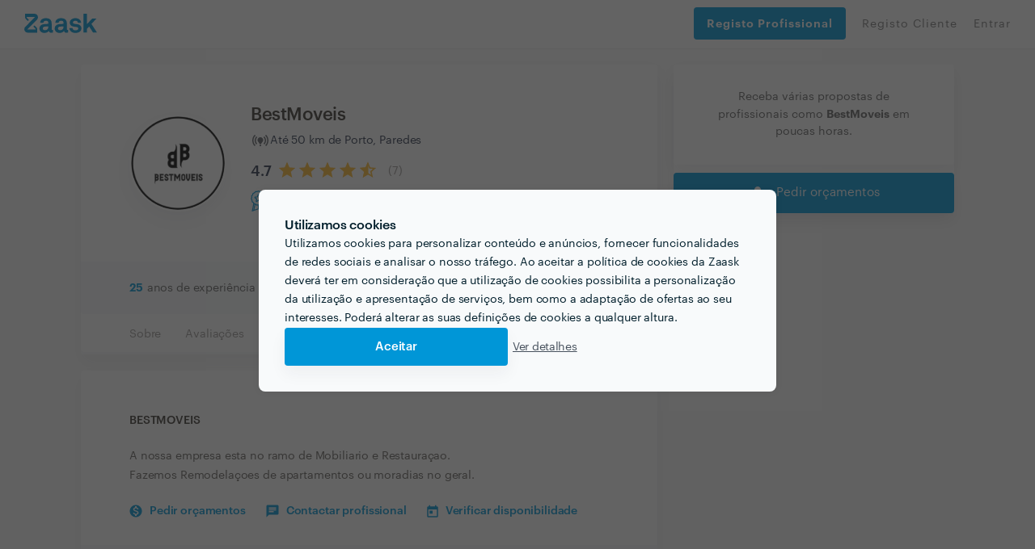

--- FILE ---
content_type: image/svg+xml
request_url: https://www.zaask.pt/static/svg/blue-dollar-icon.svg
body_size: 1174
content:
<svg width="16" height="16" viewBox="0 0 16 16" fill="none" xmlns="http://www.w3.org/2000/svg">
    <path d="M9.05469 12.5703C10.625 12.2656 11.4102 11.4805 11.4102 10.2148C11.4102 8.78516 10.3555 7.80078 8.24609 7.26172C6.93359 6.93359 6.27734 6.45312 6.27734 5.82031C6.27734 5.46875 6.42969 5.17578 6.73438 4.94141C7.0625 4.70703 7.50781 4.58984 8.07031 4.58984C9.125 4.58984 9.67578 5.05859 9.72266 5.99609H11.1992C11.1523 4.66016 10.4375 3.81641 9.05469 3.46484V1.98828H7.05078V3.46484C6.37109 3.60547 5.80859 3.88672 5.36328 4.30859C4.94141 4.70703 4.73047 5.22266 4.73047 5.85547C4.73047 7.16797 5.77344 8.08203 7.85938 8.59766C9.19531 8.90234 9.86328 9.44141 9.86328 10.2148C9.86328 10.5195 9.72266 10.8008 9.44141 11.0586C9.18359 11.293 8.72656 11.4102 8.07031 11.4102C6.82812 11.4102 6.16016 10.9414 6.06641 10.0039H4.58984C4.66016 11.3398 5.48047 12.1836 7.05078 12.5352V14.0117H9.05469V12.5703ZM2.69141 2.72656C4.16797 1.25 5.9375 0.511719 8 0.511719C10.0625 0.511719 11.8203 1.25 13.2734 2.72656C14.75 4.17969 15.4883 5.9375 15.4883 8C15.4883 10.0625 14.75 11.832 13.2734 13.3086C11.8203 14.7617 10.0625 15.4883 8 15.4883C5.9375 15.4883 4.16797 14.7617 2.69141 13.3086C1.23828 11.832 0.511719 10.0625 0.511719 8C0.511719 5.9375 1.23828 4.17969 2.69141 2.72656Z" fill="#0096D7"/>
</svg>


--- FILE ---
content_type: image/svg+xml
request_url: https://www.zaask.pt/static/img/camera.svg
body_size: 2021
content:
<svg width="60" height="38" viewBox="0 0 60 38" fill="none" xmlns="http://www.w3.org/2000/svg">
    <g filter="url(#filter0_d)">
        <path d="M26.7344 23.2656C27.651 24.1536 28.7396 24.5977 30 24.5977C31.2604 24.5977 32.3346 24.1536 33.2227 23.2656C34.1393 22.349 34.5977 21.2604 34.5977 20C34.5977 18.7396 34.1393 17.6654 33.2227 16.7773C32.3346 15.8607 31.2604 15.4023 30 15.4023C28.7396 15.4023 27.651 15.8607 26.7344 16.7773C25.8464 17.6654 25.4023 18.7396 25.4023 20C25.4023 21.2604 25.8464 22.349 26.7344 23.2656ZM27.25 10.8477H32.75L34.4258 12.6523H37.3477C37.8346 12.6523 38.25 12.8385 38.5938 13.2109C38.9661 13.5833 39.1523 14.013 39.1523 14.5V25.5C39.1523 25.987 38.9661 26.4167 38.5938 26.7891C38.25 27.1615 37.8346 27.3477 37.3477 27.3477H22.6523C22.1654 27.3477 21.7357 27.1615 21.3633 26.7891C21.0195 26.4167 20.8477 25.987 20.8477 25.5V14.5C20.8477 14.013 21.0195 13.5833 21.3633 13.2109C21.7357 12.8385 22.1654 12.6523 22.6523 12.6523H25.5742L27.25 10.8477ZM27.9375 22.0625C27.3646 21.4896 27.0781 20.8021 27.0781 20C27.0781 19.1979 27.3646 18.5104 27.9375 17.9375C28.5104 17.3646 29.1979 17.0781 30 17.0781C30.8021 17.0781 31.4896 17.3646 32.0625 17.9375C32.6354 18.5104 32.9219 19.1979 32.9219 20C32.9219 20.8021 32.6354 21.4896 32.0625 22.0625C31.4896 22.6354 30.8021 22.9219 30 22.9219C29.1979 22.9219 28.5104 22.6354 27.9375 22.0625Z" fill="white"/>
    </g>
    <defs>
        <filter id="filter0_d" x="0.847656" y="0.847656" width="58.3047" height="56.5" filterUnits="userSpaceOnUse" color-interpolation-filters="sRGB">
            <feFlood flood-opacity="0" result="BackgroundImageFix"/>
            <feColorMatrix in="SourceAlpha" type="matrix" values="0 0 0 0 0 0 0 0 0 0 0 0 0 0 0 0 0 0 127 0"/>
            <feOffset dy="10"/>
            <feGaussianBlur stdDeviation="10"/>
            <feColorMatrix type="matrix" values="0 0 0 0 0.121569 0 0 0 0 0.12549 0 0 0 0 0.254902 0 0 0 0.05 0"/>
            <feBlend mode="normal" in2="BackgroundImageFix" result="effect1_dropShadow"/>
            <feBlend mode="normal" in="SourceGraphic" in2="effect1_dropShadow" result="shape"/>
        </filter>
    </defs>
</svg>


--- FILE ---
content_type: image/svg+xml
request_url: https://www.zaask.pt/static/svg/google-full-name.svg
body_size: 2936
content:
<svg width="75" height="32" viewBox="0 0 75 32" fill="none" xmlns="http://www.w3.org/2000/svg">
<g clip-path="url(#clip0_194_806)">
<path d="M57.5083 14.2752V25.0237C57.5083 29.4452 54.9008 31.251 51.8183 31.251C48.9165 31.251 47.1701 29.3102 46.5115 27.723L48.8005 26.7702C49.2081 27.7446 50.2068 28.8945 51.8156 28.8945C53.7887 28.8945 55.0115 27.6771 55.0115 25.3854V24.5244H54.9197C54.3313 25.2505 53.1976 25.8848 51.767 25.8848C48.7735 25.8848 46.031 23.2773 46.031 19.9221C46.031 16.5426 48.7735 13.9135 51.767 13.9135C53.1949 13.9135 54.3286 14.5479 54.9197 15.2524H55.0115V14.2779H57.5083V14.2752ZM55.1977 19.9221C55.1977 17.814 53.7914 16.2727 52.0018 16.2727C50.1879 16.2727 48.6682 17.814 48.6682 19.9221C48.6682 22.0087 50.1879 23.5283 52.0018 23.5283C53.7914 23.5283 55.1977 22.0087 55.1977 19.9221Z" fill="#4285F4"/>
<path d="M45.0919 19.9005C45.0919 23.3475 42.3953 25.8875 39.086 25.8875C35.7767 25.8875 33.0801 23.3475 33.0801 19.9005C33.0801 16.432 35.7767 13.9135 39.086 13.9135C42.3953 13.9135 45.0919 16.4293 45.0919 19.9005ZM42.4628 19.9005C42.4628 17.7465 40.8999 16.2727 39.086 16.2727C37.2721 16.2727 35.7092 17.7465 35.7092 19.9005C35.7092 22.0329 37.2721 23.5283 39.086 23.5283C40.8999 23.5283 42.4628 22.0302 42.4628 19.9005Z" fill="#FBBC05"/>
<path d="M32.1348 19.9005C32.1348 23.3475 29.4382 25.8875 26.1289 25.8875C22.8196 25.8875 20.123 23.3475 20.123 19.9005C20.123 16.4293 22.8196 13.9135 26.1289 13.9135C29.4382 13.9135 32.1348 16.4293 32.1348 19.9005ZM29.5057 19.9005C29.5057 17.7465 27.9428 16.2727 26.1289 16.2727C24.315 16.2727 22.7521 17.7465 22.7521 19.9005C22.7521 22.0329 24.315 23.5283 26.1289 23.5283C27.9428 23.5283 29.5057 22.0302 29.5057 19.9005Z" fill="#EA4335"/>
<path d="M71.6176 21.8707L73.6582 23.2311C72.9996 24.2055 71.4125 25.8845 68.67 25.8845C65.2689 25.8845 62.7289 23.2554 62.7289 19.8975C62.7289 16.3372 65.2905 13.9105 68.3758 13.9105C71.4826 13.9105 73.0023 16.383 73.499 17.7192L73.7716 18.3994L65.7683 21.7141C66.381 22.9153 67.3338 23.528 68.67 23.528C70.0088 23.528 70.9374 22.8694 71.6176 21.8707ZM65.3364 19.7166L70.6863 17.4951C70.3921 16.7474 69.5068 16.2265 68.4648 16.2265C67.1287 16.2265 65.2689 17.4061 65.3364 19.7166Z" fill="#EA4335"/>
<path d="M61.6244 7.97499V25.5203H59.0601V7.97499H61.6244Z" fill="#34A853"/>
<path d="M10.4166 18.3438V15.8037H18.976C19.0597 16.2464 19.1029 16.7701 19.1029 17.3369C19.1029 19.2426 18.5819 21.5991 16.903 23.278C15.2699 24.9786 13.1834 25.8855 10.4193 25.8855C5.29608 25.8855 0.988037 21.7125 0.988037 16.5892C0.988037 11.466 5.29608 7.29292 10.4193 7.29292C13.2535 7.29292 15.2726 8.40502 16.7896 9.85454L14.9973 11.6469C13.9095 10.6265 12.4357 9.83294 10.4166 9.83294C6.67541 9.83294 3.7494 12.848 3.7494 16.5892C3.7494 20.3304 6.67541 23.3455 10.4166 23.3455C12.8433 23.3455 14.2253 22.3711 15.1106 21.4857C15.8287 20.7677 16.301 19.742 16.4873 18.3411L10.4166 18.3438Z" fill="#4285F4"/>
</g>
<defs>
<clipPath id="clip0_194_806">
<rect width="74.5" height="31.0417" fill="white" transform="translate(0.5 0.957275)"/>
</clipPath>
</defs>
</svg>
